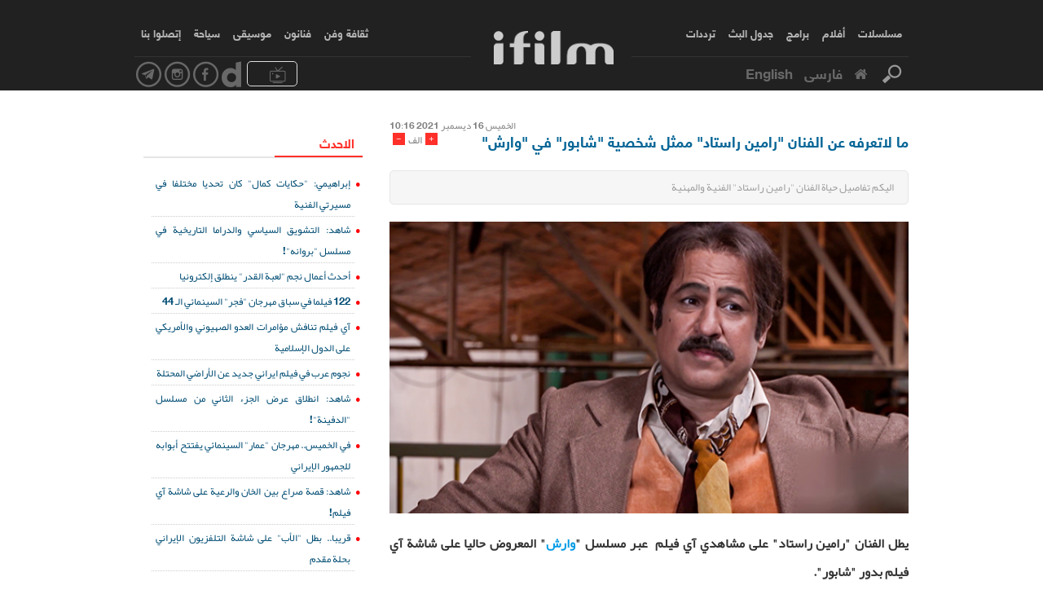

--- FILE ---
content_type: text/html; charset=utf-8
request_url: http://ar.ifilmtv.ir/News/Content/53737/
body_size: 9851
content:
<!DOCTYPE html>

<html lang='en' dir='rtl'><head>
    <script src="/Scripts/modernizr-2.6.2.min.js"></script>
    <script src="/Scripts/jquery.min.js"></script>
    <title>ما لاتعرفه عن الفنان &quot;رامين راستاد&quot; ممثل شخصية &quot;شابور&quot; في &quot;وارش&quot; iFilm - آی فیلم</title>
    <link href="/Content/select2.min.css" rel="stylesheet" />
    <link href="/Content/sweetalert-master/dist/sweetalert.css" rel="stylesheet" />
    <meta charset="utf-8">
    <meta http-equiv="content-language" content="ar" />
    <meta name="viewport" content="width=device-width, initial-scale=1.0" />
    <meta http-equiv="Cache-control" content="private">
    <meta http-equiv="Cache-Control" content="no-cache, no-store, must-revalidate" />
    <meta http-equiv="Pragma" content="no-cache" />
    <meta http-equiv="Expires" content="0" />
    <meta name="apple-mobile-web-app-capable" content="yes" />
    <meta http-equiv="Content-Type" content="text/html; charset=utf-8" />
    <meta property="og:site_name" content="ifilm-آیفیلم" />
    
    <link rel="icon" href="/img/i.png">
        <link href="/Content/StyleSheet.min.css" rel="stylesheet" />
    
<meta name='DC.Identifier' content='http://ar.ifilmtv.ir/News/Content/53737/'/>
<meta name='DC.Date.Created' content=''/>
<meta name='date' scheme='MM/DD/YYYY' content=''/>
<meta name='DC.Type' content='Text'/>
<meta name='DC.Title' content='معلومات عن "شابور" مسلسل "وارش"'/>
<meta name='DC.Description' content='اليكم تفاصيل حياة الفنان "رامين راستاد" الفنية والمهنية'/>
<meta name='DC.Language' content='ar'/>
<meta name='DC.Publisher' content='ifilm-آفیلم'/>
<meta name='Uid' content=''/>
<meta name='keywords' content='معلومات عن "شابور" مسلسل "وارش",فرهنگ و هنرخبرتازه هاپربیننده ترینپرخواننده ترینپربحث ترین ,إبراهيمي: "حكايات كمال" كان تحديا مختلفا في مسيرتي الفنية,,شاهد: التشويق السياسي والدراما التاريخية في مسلسل "بروانه"!,,أحدث أعمال نجم "لعبة القدر" ينطلق إلكترونيا,,122 فيلما في سباق مهرجان "فجر" السينمائي الـ 44,,آي فيلم تنافش مؤامرات العدو الصهيوني والأمريكي على الدول الإسلامية,,نجوم  عرب في فیلم ایراني جدید عن الأراضي المحتلة,,شاهد: انطلاق عرض الجزء الثاني من مسلسل "الدفينة"!,,في الخميس.. مهرجان "عمار" السينمائي يفتتح أبوابه للجمهور الإيراني,,شاهد: قصة صراع بين الخان والرعية على شاشة آي فيلم!,,قريبا.. بطل "الأب" على شاشة التلفزيون الإيراني بحلة مقدم,' />
<meta property='og:site_name' content='ifilm-آفیلم' />
<meta property='og:type' content='video' />
<meta property='og:locale' content='fa_IR' />
<meta property='og:title' content='معلومات عن "شابور" مسلسل "وارش"' />
<meta property='og:description' content='اليكم تفاصيل حياة الفنان "رامين راستاد" الفنية والمهنية' />
<meta property='og:image' content='/UploadedFiles/MultiImages/12-05-1443/MeduimSize/250710_00_15.jpg' />
<meta property='og:image:secure_url' content='/UploadedFiles/MultiImages/12-05-1443/MeduimSize/250710_00_15.jpg'>
<meta property='og:image:width' content='640'>
<meta property='og:image:height' content='360'>
<meta property='og:image:type' content='image/jpg'>
<meta name='title' content='معلومات عن "شابور" مسلسل "وارش"' />
<link rel='image_src' href='/UploadedFiles/MultiImages/12-05-1443/MeduimSize/250710_00_15.jpg' />
<meta content='text/html; charset=UTF-8' http-equiv='Content-Type' />
<meta name='twitter:card' content='summary_large_image' />
<meta name='twitter:site' content='@ifilmtvchannel' />
<meta name='twitter:title' content='معلومات عن "شابور" مسلسل "وارش"' />
<meta name='twitter:description' content='اليكم تفاصيل حياة الفنان "رامين راستاد" الفنية والمهنية' />
<meta name='twitter:image' content='/UploadedFiles/MultiImages/12-05-1443/MeduimSize/250710_00_15.jpg' />
<script data-n-head='true' type='application/ld+json'> { '@context': 'http://schema.org', '@type': 'NewsArticle', 'mainEntityOfPage': 'http://ar.ifilmtv.ir/News/Content/53737/', 'headline': 'معلومات عن "شابور" مسلسل "وارش"', 'datePublished': '', 'dateModified': '', 'description': 'معلومات عن "شابور" مسلسل "وارش"', 'publisher': { '@type': 'Organization', 'name': 'ifilmtv', 'logo': { '@type': 'ImageObject', 'url': 'https://fa.ifilmtv.ir/img/i.png', 'width': 81, 'height': 100 } }, 'image': { '@type': 'ImageObject', 'url': '/UploadedFiles/MultiImages/12-05-1443/MeduimSize/250710_00_15.jpg', 'width': 696, 'height': 392 } } </script><script data-n-head='true' type='application/ld+json'> { '@context': 'http://schema.org/', '@type': 'WebPage', 'name': 'معلومات عن "شابور" مسلسل "وارش"', 'speakable': {'@type': 'SpeakableSpecification','cssSelector': ['.head1', '.speakable']}, 'url': 'http://ar.ifilmtv.ir/News/Content/53737/' } </script>
    

    </head>

<body class="larger white-theme">
    <nav class="nav-wrapper-menu-mobile">
        <div class="button-menu"><i class="fa fa-list"></i></div>
        <ul>
            <li class="contact-color"><a href="/Home/Live">البث الحي</a></li>
            




            
            <li class="serial-color"><a href="/Series">مسلسلات</a></li>
            <li class="movies-color"><a href="/Film">أفلام</a></li>
            <li class="program-color"><a href="/Program">برامج</a></li>
            <li class="schedule-color"><a href="/Schedule">جدول البث</a></li>
            <li class="live-color"><a href="/Home/Frequency">ترددات</a></li>
            <li class="news-color"><a href="/News">ثقافة وفن</a></li>
            <li class="artist-color"><a href="/Artist">فنانون</a></li>
                <li class="music-color"><a href="/Music">موسیقی</a></li>
            <li class="iran-color"><a href="/Iran">سياحة</a></li>
            <li class="contact-color"><a href="/Contact">إتصلوا بنا</a></li>
        </ul>
    </nav>
    <header>
        <nav class="fixed-header">
            <div class="container">
                <nav class="fixed-menu hide-on-med-and-down news-page">
                    <ul class="right hide-on-small-only ">
                        <li><a href="/Series">مسلسلات</a></li>
                        <li><a href="/Film">أفلام</a></li>
                        <li><a href="/Program">برامج</a></li>
                        <li><a href="/Schedule">جدول البث</a></li>
                        <li><a href="/Home/Frequency">ترددات</a></li>
                    </ul>
                    <ul class="left hide-on-small-only">
                        <li><a href="/News">ثقافة وفن</a></li>
                        <li><a href="/Artist">فنانون</a></li>
                            <li><a href="/Music">موسیقی</a></li>
                        <li><a href="/Iran">سياحة</a></li>
                        <li><a href="/Contact">إتصلوا بنا</a></li>
                    </ul>
                </nav>
            </div>
        </nav>
        <div class="tools-header dark fixed-tools-header  container">

            <div class="left hide-on-small-only">
                <a href="https://telegram.me/ifilmArabic" target="_blank" class="telegram"><i class="icon-ifilm icon-telegram-circle"></i></a><a href="https://www.instagram.com/ifilm.arabic/" target="_blank" class="instagram"><i class="icon-ifilm icon-instagram-circle"></i></a><a href="https://www.facebook.com/arabic.ifilm/" target="_blank" class="facebook"><i class="icon-ifilm icon-facebook-circle"></i></a><a href="https://www.dailymotion.com/ifilm.tvchannel" target="_blank" class="youtube"><i class="icon-ifilm icon-dailymotivation"></i></a>            </div>


            
            <a href="/Home/Live" class="left Satellite hide-on-small-only"><span>البث الحي</span><i class="icon-ifilm icon-lg-live right"></i></a>
            <div>

            </div>
            
            <div class="right">
                <div class="UserS_ row in" style="display:none">
                    <i class="fa fa-user"></i>
                    <div class="userlogin-panel  col s12 m8 l8">
                        <div class="userlogin-singnin">
                            <div class="col s8 m8 l8">
                                <form>
                                    <div class="input-field col s12">
                                        <input id="email" type="text" placeholder="نام کاربری" class="validate col s12">
                                    </div>
                                    <div class="input-field col s12">
                                        <input id="emails" type="password" placeholder="رمزعبور" class="validate col s12">
                                    </div>
                                    <p>رمز عبور خود را فراموش کرده ام !</p>
                                    <a class="btn-enter">ورود</a>
                                </form>
                            </div>
                            <div class="col s4 m4 l4">
                                <p class="center-block">ورود از طریق شبکه های اجتماعی</p>
                                <div class="center-block btn-panel">
                                    <div class="facebook-btn"><i class="fa fa-facebook-square"></i></div><div class="google-btn"><i class="fa fa-google-plus-square"></i></div>
                                </div>
                                <button class="signup-btn center-block">ثبت نام</button>
                            </div>
                        </div>
                    </div>
                    <div class="userlogin-singnup col s12 in">
                        <div class="col s12 m9 l9">
                            <br />
                            <div class="row">
                                <div class="name col s12 m6 l6 "><input placeholder="نام" class="col s12 " type="text"></div>
                                <div class="password col s12 m6 l6 "><input placeholder="رمزعبور" class="col s12 " type="password"></div>
                            </div>
                            <div class="row">
                                <div class="username col s12 m6 l6 error"><input placeholder="نام کاربری" class="col s12" type="text"></div>
                                <div class="mobile col s12 m6 l6"><input placeholder="شماره موبایل" class="col s12" type="text"></div>
                            </div>
                            <div class="row">
                                <div class="email col s12 m6 l6"><input placeholder="ایمیل" class="col s12" type="email"></div>
                                <div class="code col s12 m6 l6">
                                    <input class="col s6 m6 l6" type="text" placeholder="عبارت روبرو را وارد کنید">
                                    <div class="col s6 m6 l6">
                                        <!--code generator -->
                                    </div>
                                </div>
                            </div>
                            <div class="row">
                                <div class="col s12 ">
                                    <div class="col s12 rols-panel">
                                        <div class="row">
                                            <input id="iAccept" type="checkbox" />
                                            <label for="iAccept">قوانین را مطالعه کرده ام و قبول دارم</label>
                                        </div>
                                        <div class="list-rols">
                                            <ul>
                                                <li> استفاده مختص کاربران دارای هویت واقعی محرز شده نزد این پایگاه می‌باشد.</li>
                                                <li> این سایت در ستاد ساماندهی و بخش جرائم رایانه‌ای دادگستری به ثبت رسیده است.</li>
                                                <li> گزارش تخلفات احتمالی این سامانه توسط کاربران الزامی می باشد</li>
                                                <li> کاربران باید طبق قوانین این سامانه که برگرفته از قوانین جرائم رایانه ای می باشد فعالیت کنند</li>
                                            </ul>
                                        </div>
                                    </div>
                                </div>
                            </div>
                            <button class="signup-btn center-block">ثبت نام</button>
                        </div>
                        <div class="col s12 m3 l3">
                            <ul class="error-list">
                                <li>نام کاربری شما تکراری می باشد</li>
                            </ul>
                        </div>
                    </div>
                </div>
                <a href="/Home/Index" class="Home-link"><i class="fa fa-home"></i></a>

                <div class="right Search_">
                    <i class="icon-ifilm icon-search"></i>
                </div>
                        <a href="http://Fa.ifilmtv.ir">فارسی</a>
                        <a href="http://En.ifilmtv.ir">English</a>

            </div>
        </div>
        <a href="/" class="logo center-block"><img src="/img/final-logo01.png"></a>
    </header>
    





<div class="news-body newsin-body">
    <div class="container">
        <div class="row">
            <div class="col s12 m8 l8 main">
                    <div class="tools">
                        <div class="toggle-click-show"><time class="active date_C">الخمیس 16 دیسمبر  2021  10:16</time><span class="Count_C">3365</span></div>
                        <div class="left MasChengeFontsize"><div class="minus">-</div><div>الف</div><div class="plus">+</div></div>
                    </div>
                    <h1>ما لاتعرفه عن الفنان &quot;رامين راستاد&quot; ممثل شخصية &quot;شابور&quot; في &quot;وارش&quot;</h1>
                    <h2 class="news-summery">
                        اليكم تفاصيل حياة الفنان &quot;رامين راستاد&quot; الفنية والمهنية
                    </h2>
                    <div class="image-panel">
<input type="hidden" value="53737" id="Idme">
                            <img class="fill-box" src="/UploadedFiles/MultiImages/12-05-1443/250710_00_15.jpg">
                    </div>
                    <div class="content ChangeFont">
                        <p>
                            <p dir="RTL"><strong>يطل الفنان "رامين راستاد" على مشاهدي آي فيلم  عبر مسلسل "<a href="http://ar.ifilmtv.ir/Series/Content/52930">وارش</a>" المعروض حاليا على شاشة آي فيلم بدور "شابور".</strong></p>

<p dir="RTL"><strong>ويضع موقع قناة آي فيلم بين يدي متابعي مسلسل "وارش" معلومات عن سيرته الفنية والذاتية. واليكم التفاصيل:</strong></p>

<p dir="RTL"><strong>ولد الفنان "رامين راستاد" عام 1972 في مدينة مشهد شمال شرق البلاد. وتلقى دورات في مجال التمثيل في مدرسة الفنان "أمين تارخ" للتمثيل.</strong></p>

<p dir="RTL"><strong>بدأ نشاطه السينمائي في عام 1996 من خلال الحضور في فيلم "معارض القلب" (حريف دل).</strong></p>

<p dir="RTL"><strong>ونال الشهرة في مجال التمثيل من خلال مشاركته في مسلسل "تحت الحد" (زير تيغ) عام 1996.</strong></p>

<p dir="RTL"><strong>وبالإضافة إلى التمثيل عمل أيضا كمصمم أزياء ومشهد ومساعد مخرج ومخرج وممكيج.</strong></p>

<p dir="RTL"><strong>ومن أفلامه يمكن الإشارة إلى : "اليوم الذي توقف الهوا" و "ميم مثل ماما" و" مجنون ليلى" و"المتسلسل"  و"الحديقة الحمراء" و"المحطة الأخيرة" و"الطريق السريع"  و"الفضحية 2".</strong></p>

<p dir="RTL"><strong>كما مثل في عدة مسلسلات: "مطر العشق" و"قصة مدينة" و"الجراح" و"<a href="http://ar.ifilmtv.ir/Series/Content/50864/">تبريز في الضباب</a>"  و"الميلياردير" و <a href="http://ar.ifilmtv.ir/Series/Content/20108/">"شاه ايران</a>" و"سري للغاية".</strong></p>

<div dir="RTL" style="background:#eeeeee;border:1px solid #cccccc;padding:5px 10px;">قد يعجبك: <a href="http://ar.ifilmtv.ir/News/Content/53538?Ar">لماذا تخلت الفنانة "الهام طهموري"عن تجسيد شخصية "وارش" في كبر سنها؟</a></div>

<p dir="RTL"><strong>ويأتيكم المسلسل يوميا عدا يومي الجمعة والسبت<span dir="LTR"> </span>الساعة 23:00 بتوقيت مكة المكرمة ويعاد بثه في اليوم التالي في الساعات 05:00 و11:00 و17:00</strong><span dir="LTR">.</span></p>

<p dir="RTL"><strong>وجاء في ملخص "وارش": "يار محمد سيستاني" يهرب من الجوع والجفاف ويلتجئ إلى شمال البلاد ليعمل في الصيد، وهو لا يعلم أن الصيد في تلك المنطقة بيد شخص متجبّر بلطجي يدعى تراب. يخوض يار محمد البحر ويقف بوجه تراب ومن جهة اخرى ترفض"وارش" أرملة جواد طلب تراب بالزواج منه وعندما ترى وارش بطولة وشهامة يارمحمد تعشقه وتقع في غرامه وهنا يرسم تراب خطة ليزيح يار محمد عن طريقه، ولكن يحدث ما لم يتوقعه أحد...</strong></p>

<p dir="RTL"><strong>ويشارك في تمثيل المسلسل كل من: <a href="http://ar.ifilmtv.ir/Artist/Content/2734">علي رضا کمالي</a>، <a href="http://ar.ifilmtv.ir/Artist/Content/82">بهنام تشکر</a>، هدايت هاشمي، <a href="http://ar.ifilmtv.ir/Artist/Content/2230">برزو ارجمند</a>، <a href="http://ar.ifilmtv.ir/Artist/Content/2636">رحيم نوروزي</a>، الهام طهموري، <a href="http://ar.ifilmtv.ir/Artist/Content/2298">شهرام قائدي</a>، علي سليماني،<a href="http://ar.ifilmtv.ir/Artist/Content/2740"> فرخ نعمتي</a>، کورش سليماني، افشين سنك تشاب، فريبا طالبي، مينا نوروزي، فريدة دريامج، سهى بانو ذو القدر، ساناز سماواتي، شهروز ابراهيمي، وحيد شيخ زادة، بهراد خرازي، فرج الله كلسفيدي، انوش نصر، کرامت رودساز، حميد رضا داوري، مهدية کوهستاني و ... .</strong></p>

<div dir="RTL" style="background:#eeeeee;border:1px solid #cccccc;padding:5px 10px;"><span style="color:#ff0000"><strong>إقرأ المزيد:</strong></span></div>

<div dir="RTL" style="background:#eeeeee;border:1px solid #cccccc;padding:5px 10px;"><strong><a href="http://ar.ifilmtv.ir/News/Content/53553/">الفنانة "نيلوفر شهيدي" تروي كيفية حضورها في عالم الفن</a></strong></div>

<div dir="RTL" style="background:#eeeeee;border:1px solid #cccccc;padding:5px 10px;"><a href="http://ar.ifilmtv.ir/News/Content/53384/">الفنانة "نسرين بابايي" تحل محل الفنانة "الهام طهموري" في مسلسل "وارش<span dir="LTR">"</span></a></div>

<p dir="RTL">س.ج/ د.ت</p>
                        </p>
                    </div>
                <div class="Tags-panel">
                    <ul>
                        <li class="header-tag">
                            <i class="fa fa-tags"></i>
                            سمات
                        </li>
                                            <li><a href="/News/Tag?id=18172&page=1&رامين راستاد">رامين راستاد</a></li>
                                            <li><a href="/News/Tag?id=15779&page=1&وارش">وارش</a></li>
                                            <li><a href="/News/Tag?id=10533&page=1&تحت الحد">تحت الحد</a></li>
                                            <li><a href="/News/Tag?id=12852&page=1&تبريز في الضباب">تبريز في الضباب</a></li>
                                            <li><a href="/News/Tag?id=13516&page=1&الهام طهموري">الهام طهموري</a></li>
                                            <li><a href="/News/Tag?id=4556&page=1&بهنام تشكر">بهنام تشكر</a></li>
                    </ul>
                </div>
                <div class="share-panel">
                    <div class="right">
                        <i class="fa fa-share-alt"></i>
                        شارك
                    </div>
                    <div class="left">
                        <a href="https://telegram.me/share/url?url=http://ar.ifilmtv.ir/News/Content/53737/&text=معلومات عن &quot;شابور&quot; مسلسل &quot;وارش&quot;"><i class="fa fa-send" ></i></a>
                        <a href='https://plus.google.com/share?url=http://ar.ifilmtv.ir/News/Content/53737/'><i class="fa fa-google-plus"></i></a>
                        <a href="https://www.linkedin.com/shareArticle?mini=true&url=http://ar.ifilmtv.ir/News/Content/53737/&title=معلومات عن &quot;شابور&quot; مسلسل &quot;وارش&quot;"><i class="fa fa-linkedin"></i></a>
                        <a href="http://www.facebook.com/share.php?u=http://ar.ifilmtv.ir/News/Content/53737/"><i class="fa fa-facebook-f"></i></a>
                        <a href="https://twitter.com/intent/tweet?text=معلومات عن &quot;شابور&quot; مسلسل &quot;وارش&quot;&url=http://ar.ifilmtv.ir/News/Content/53737/" data-size="large"><i class="fa fa-twitter"></i></a>
                        <a href="https://wa.me/?text=معلومات عن &quot;شابور&quot; مسلسل &quot;وارش&quot;&url=http://ar.ifilmtv.ir/News/Content/53737/" data-size="large"><i class="fa fa-whatsapp" ></i></a>
                    </div>
                </div>
                <div class="RelateItem-Panel">
                    <h3><a href="/News/Tag?id=18172&page=1&رامين راستاد">أخبار ذات صلة</a></h3>
                                <a href="/News/Content/65044\" class="col s3 m3 l3 panel-inner-small">
                                    <div class="grow-image">
                                        <div class="full-size Scale_">
                                            <img src=http://ifilmtv.ir//UploadedFiles/MultiImages/08-07-1445/300509_56_34.jpg class="fill-box" alt="أبرز نجوم الكوميديا على شاشة آي فيلم!">
                                        </div>
                                        <div class="col s12 m12 l12">
                                            <h5>أبرز نجوم الكوميديا على شاشة آي فيلم!</h5>
                                        </div>
                                    </div>
                                </a>
                                <a href="/News/Content/64054\" class="col s3 m3 l3 panel-inner-small">
                                    <div class="grow-image">
                                        <div class="full-size Scale_">
                                            <img src=http://ifilmtv.ir//UploadedFiles/MultiImages/03-05-1445/260911_29_47.jpg class="fill-box" alt="مسلسل &quot;الممرضات&quot; يفسد حفل زواج نجمته!">
                                        </div>
                                        <div class="col s12 m12 l12">
                                            <h5>مسلسل &quot;الممرضات&quot; يفسد حفل زواج نجمته!</h5>
                                        </div>
                                    </div>
                                </a>
                                <a href="/News/Content/57955\" class="col s3 m3 l3 panel-inner-small">
                                    <div class="grow-image">
                                        <div class="full-size Scale_">
                                            <img src=http://ifilmtv.ir//UploadedFiles/MultiImages/17-02-1444/418_26_41.jpg class="fill-box" alt="من هي ممثلة دور &quot;أعظم&quot; في &quot;تحت الحد&quot;؟">
                                        </div>
                                        <div class="col s12 m12 l12">
                                            <h5>من هي ممثلة دور &quot;أعظم&quot; في &quot;تحت الحد&quot;؟</h5>
                                        </div>
                                    </div>
                                </a>
                                <a href="/News/Content/57756\" class="col s3 m3 l3 panel-inner-small">
                                    <div class="grow-image">
                                        <div class="full-size Scale_">
                                            <img src=http://ifilmtv.ir//UploadedFiles/MultiImages/04-02-1444/Untitled-112_47_42.jpg class="fill-box" alt="ممثل &quot;النفس الروحاني&quot; يكشف شخصية تاريخية يود لعبها">
                                        </div>
                                        <div class="col s12 m12 l12">
                                            <h5>ممثل &quot;النفس الروحاني&quot; يكشف شخصية تاريخية يود لعبها</h5>
                                        </div>
                                    </div>
                                </a>
                                <a href="/News/Content/55440\" class="col s3 m3 l3 panel-inner-small">
                                    <div class="grow-image">
                                        <div class="full-size Scale_">
                                            <img src=http://ifilmtv.ir//UploadedFiles/MultiImages/06-09-1443/180308_41_13.jpg class="fill-box" alt="آخر مستجدات إنتاج مسلسل &quot;العفو المشروط&quot;">
                                        </div>
                                        <div class="col s12 m12 l12">
                                            <h5>آخر مستجدات إنتاج مسلسل &quot;العفو المشروط&quot;</h5>
                                        </div>
                                    </div>
                                </a>
                                <a href="/News/Content/53768\" class="col s3 m3 l3 panel-inner-small">
                                    <div class="grow-image">
                                        <div class="full-size Scale_">
                                            <img src=http://ifilmtv.ir//UploadedFiles/MultiImages/14-05-1443/270608_54_09.jpg class="fill-box" alt="شاهد: الفنان &quot;حميد فرخ نجاد&quot; يتبنى مهمة وطنية">
                                        </div>
                                        <div class="col s12 m12 l12">
                                            <h5>شاهد: الفنان &quot;حميد فرخ نجاد&quot; يتبنى مهمة وطنية</h5>
                                        </div>
                                    </div>
                                </a>
                                <a href="/News/Content/53265\" class="col s3 m3 l3 panel-inner-small">
                                    <div class="grow-image">
                                        <div class="full-size Scale_">
                                            <img src=http://ifilmtv.ir//UploadedFiles/MultiImages/10-04-1443/107_43_29.jpg class="fill-box" alt="فيلم بطل &quot;وارش&quot; يترشح لنيل جائزة مهرجان كوري">
                                        </div>
                                        <div class="col s12 m12 l12">
                                            <h5>فيلم بطل &quot;وارش&quot; يترشح لنيل جائزة مهرجان كوري</h5>
                                        </div>
                                    </div>
                                </a>
                                <a href="/News/Content/30556\حاملو الماجستير  أمام الكاميرا بحضور ممثلين جدد" class="col s3 m3 l3 panel-inner-small">
                                    <div class="grow-image">
                                        <div class="full-size Scale_">
                                            <img src=http://ifilmtv.ir//UploadedFiles/MultiImages/26-06-1440/SNAG-002707_07_11.jpg class="fill-box" alt="&quot;حاملو الماجستير&quot; أمام الكاميرا بحضور ممثلين جدد">
                                        </div>
                                        <div class="col s12 m12 l12">
                                            <h5>&quot;حاملو الماجستير&quot; أمام الكاميرا بحضور ممثلين جدد</h5>
                                        </div>
                                    </div>
                                </a>
                </div>

                    <div class="comment-panel">

                        <div class="new-comment">
                            <section>
                                <i class="fa fa-commenting"></i>
                                الرسالة
                            </section>
                            <input class="col s12 m5 l5" type="text" placeholder="الاسم" id="txtname">
                            <input class="col s12 m7 l7" type="email" placeholder="البرید الالکتروني">
                            <textarea class="col s12 m12 l12" placeholder="تعليق" id="txtcomment"></textarea>
                            <div class="send-btn" title="إرسال رسالة" onclick="AddComment(53737)">إرسال رسالة<i class="fa fa-angle-left"></i></div>
                        </div>

                    </div>
            </div>
            
<div class="col s12 m4 l4 side">
                <div class="side-panel col s12 m12 l12">
                    <div class="title"><div>الاحدث</div></div>
                            <div class="col s12 m12 l12 list">
                                <ul>
                                        <li><a href="/News/Content/73253?Ar">إبراهيمي: &quot;حكايات كمال&quot; كان تحديا مختلفا في مسيرتي الفنية</a></li>
                                        <li><a href="/News/Content/73248?Ar">شاهد: التشويق السياسي والدراما التاريخية في مسلسل &quot;بروانه&quot;!</a></li>
                                        <li><a href="/News/Content/73247?Ar">أحدث أعمال نجم &quot;لعبة القدر&quot; ينطلق إلكترونيا</a></li>
                                        <li><a href="/News/Content/73246?Ar">122 فيلما في سباق مهرجان &quot;فجر&quot; السينمائي الـ 44</a></li>
                                        <li><a href="/News/Content/73238?Ar">آي فيلم تنافش مؤامرات العدو الصهيوني والأمريكي على الدول الإسلامية</a></li>
                                        <li><a href="/News/Content/73237?Ar">نجوم  عرب في فیلم ایراني جدید عن الأراضي المحتلة</a></li>
                                        <li><a href="/News/Content/73236?Ar">شاهد: انطلاق عرض الجزء الثاني من مسلسل &quot;الدفينة&quot;!</a></li>
                                        <li><a href="/News/Content/73235?Ar">في الخميس.. مهرجان &quot;عمار&quot; السينمائي يفتتح أبوابه للجمهور الإيراني</a></li>
                                        <li><a href="/News/Content/73223?Ar">شاهد: قصة صراع بين الخان والرعية على شاشة آي فيلم!</a></li>
                                        <li><a href="/News/Content/73222?Ar">قريبا.. بطل &quot;الأب&quot; على شاشة التلفزيون الإيراني بحلة مقدم</a></li>
                                </ul>
                            </div>
                </div>
                <div class="side-panel col s12 m12 l12">
                    <div class="title"><div>الاكثر مشاهدة</div></div>
                    <div class="col s12 m12 l12 list">
                                    <a href="/News/Content/73212?Ar">
                                        <div class="col s3 m3 l3"><div class="image"><img class="fill-box" src=/UploadedFiles/Images/29-07-1447//SmallSize/08_24_5236500007_40_53(1).jpg><span class="play"><i class="fa fa-play"></i></span></div></div>
                                        <div class="col s9 m9 l9">شاهد: إمرأتان في عملية تجسس لخدمة الموساد!</div>
                                    </a>
                                    <a href="/News/Content/73223?Ar">
                                        <div class="col s3 m3 l3"><div class="image"><img class="fill-box" src=/UploadedFiles/Images/30-07-1447//SmallSize/11_02_15314004100.jpg><span class="play"><i class="fa fa-play"></i></span></div></div>
                                        <div class="col s9 m9 l9">شاهد: قصة صراع بين الخان والرعية على شاشة آي فيلم!</div>
                                    </a>

                    </div>
                </div>
                <div class="side-panel col s12 m12 l12">
                    <div class="title"><div>الاكثر قراءة</div></div>
                    <div class="col s12 m12 l12 list">
                                    <a href="/News/Content/73180?Ar">
                                        <div class="col s3 m3 l3"><div class="image"><img class="fill-box" src=/UploadedFiles/MultiImages/18-07-1447/SmallSize/4478514_30_11.jpg></div></div>
                                        <div class="col s9 m9 l9">انتهاء دبلجة &quot;النار في الجنان&quot;.. وآي فيلم تستعد لعرضه للجمهور العربي</div>
                                    </a>
                                    <a href="/News/Content/73161?Ar">
                                        <div class="col s3 m3 l3"><div class="image"><img class="fill-box" src=/UploadedFiles/MultiImages/17-07-1447/SmallSize/89652309_46_22.jpg></div></div>
                                        <div class="col s9 m9 l9">&quot;اللقاح السري&quot; يفتح أبواب النقاش على شاشة آي فيلم</div>
                                    </a>

                    </div>
                </div>
                <div class="side-panel col s12 m12 l12">
                    <div class="title"><div>الاکثر تفاعلا</div></div>
                    <div class="col s12 m12 l12 list">
                                    <a href="/News/Content/73222?Ar">
                                        <div class="col s3 m3 l3"><div class="image"><img class="fill-box" src=/UploadedFiles/MultiImages/30-07-1447/SmallSize/5900360008_20_33.jpg></div></div>
                                        <div class="col s9 m9 l9">قريبا.. بطل &quot;الأب&quot; على شاشة التلفزيون الإيراني بحلة مقدم</div>
                                    </a>
                                    <a href="/News/Content/73180?Ar">
                                        <div class="col s3 m3 l3"><div class="image"><img class="fill-box" src=/UploadedFiles/MultiImages/18-07-1447/SmallSize/4478514_30_11.jpg></div></div>
                                        <div class="col s9 m9 l9">انتهاء دبلجة &quot;النار في الجنان&quot;.. وآي فيلم تستعد لعرضه للجمهور العربي</div>
                                    </a>

                    </div>
                </div>
            </div>

       

        </div>
    </div>
</div>

    <footer class="fixed-footer">
        
    <div class="curve-footer">
        <div class="white-theme-curve"></div>
    </div>

        <div class="logo"><a href="/"><img width="145" height="40" class="center-block" src="/img/final-logo01.png"></a></div>
        <div class="menu-footer col s12 m12 l12 hide-on-small-only hide-on-med-and-down">
            <ul class="center-block ">
                <li><a href="/Series">مسلسلات</a></li>
                <li><a href="/Film">أفلام</a></li>
                <li><a href="/Program">برامج</a></li>
                <li><a href="/Schedule">جدول البث</a></li>
                <li><a href="/Home/Frequency">ترددات</a></li>
                <li><a href="/News">ثقافة وفن</a></li>
                <li><a href="/Artist">فنانون</a></li>
                <li><a href="/Music">موسیقی</a></li>
                <li><a href="/Iran">سياحة</a></li>
                <li><a href="/Contact">إتصلوا بنا</a></li>
            </ul>
        </div>
        <div class="tools-footer">
            <div class="center-block">
                <div class="left">
                    <label for="emailFooter">الاشتراك في الخدمة الاخبارية :</label>
                    <div class="input-box">
                        <i class="icon-ifilm icon-email message"></i>
                        <input id="emailFooter" type="text" placeholder="سجل بريدك الإلكتروني">
                        <i class="fa fa-angle-left "></i>
                    </div>
                </div>
            </div>
        </div>
        <div class="info-footer center-align">© جميع الحقوق محفوظة لقناة آي فيلم 2016</div>
    </footer>
    <div class="search-panel">
        <div class="container">
            <div class="tools">
                <div class="col s12">
                    <i class="fa fa-search"></i>
                    <i class="fa fa-cog fa-spin fa-3x fa-fw"></i>
                    <input id="" type="text" class="input_Search_" placeholder="بحث">
                </div>
            </div>
            <div class="panel-data_old Old-data">
                <div class="row">
                </div>
            </div>
            <div class="panel-data_old New-data">
                <div class="row">

                </div>
            </div>
        </div>
        <div class="Close-search">
            x
        </div>
    </div>
    <script src="/Scripts/select2.min.js"></script>
    <script type="text/javascript" src="/Content/assets/js/plugins/loaders/blockui.min.js"></script>
    <script src="/Content/sweetalert-master/dist/sweetalert.min.js"></script>
    <script src="/Scripts/Script.min.js"></script>
    <script src="/Scripts/mas.search.ar.min.js"></script>
    <script type="text/javascript">
        $(document).ready(function () {
            $(".Sort-input").select2({
                dir: "rtl",
                placeholder: "Select a state",
                minimumResultsForSearch: Infinity
            });
            var lanC = "Ar";
            if (lanC == "Fa")
                $('body').persiaNumber();
        });
        $(document).ready(function () {
            $('.fill-box').fillBox();
            $('.grow-image').MashoveGrow();
        });
    </script>
    
    <link rel="stylesheet" href="/Content/plyr.css">
    <script src="/Content/plyr-master/dist/plyr.min.js"></script>
    <link href="/Content/plyr-master/src/sass/plyr.min.css" rel="stylesheet" />
    <script src="/Scripts/notify.min.js"></script>
    <script>
        $(document).ready(function () {
            $('.MasChengeFontsize').MASChangeFontsize();
            var controls_ = ['play-large', 'restart', 'rewind', 'play', 'fast-forward', 'progress', 'current-time', 'volume', 'captions', 'settings', 'pip', 'airplay', 'download', 'fullscreen'];
            const player = new Plyr('#plyr_video', {
                controls: controls_
            });
        });


        function AddComment(id) {
            var urln = '/Home/AddComment';


            var txt_comment = $('#txtcomment').val();
            var txt_name = $('#txtname').val();
            var item = new Object();
            item.TextBody = txt_comment;
            item.ItemId = id;
            item.CreatedBy = txt_name;
            $('#txtcomment').val("");
            $('#txtname').val("");
            $.ajax({
                type: 'POST',
                url: urln,
                dataType: "json",
                data: item,
                success: function (result) {

                    $.notify(result);

                },
                error: function (xhr, ajaxOptions, thrownError) {

                }
            });
        }
    </script>

    <!-- Global site tag (gtag.js) - Google Analytics -->


            <!-- Google tag (gtag.js) -->
            <script async src="https://www.googletagmanager.com/gtag/js?id=G-90HFMBTQE5"></script>
            <script>
                window.dataLayer = window.dataLayer || [];
                function gtag() { dataLayer.push(arguments); }
                gtag('js', new Date());

                gtag('config', 'G-90HFMBTQE5');
            </script>



                <!-- Matomo -->
            <script>
                var _paq = window._paq = window._paq || [];
                /* tracker methods like "setCustomDimension" should be called before "trackPageView" */
                _paq.push(['trackPageView']);
                _paq.push(['enableLinkTracking']);
                (function () {
                    var u = "//stat.presstv.ir/";
                    _paq.push(['setTrackerUrl', u + 'matomo.php']);
                    _paq.push(['setSiteId', '6']);
                    var d = document, g = d.createElement('script'), s = d.getElementsByTagName('script')[0];
                    g.async = true; g.src = u + 'matomo.js'; s.parentNode.insertBefore(g, s);
                })();
            </script>
            <!-- End Matomo Code -->


    <!-- Start Alexa Certify Javascript -->
    
    <!-- Start Alexa Certify Javascript -->
    <script type="text/javascript">
        _atrk_opts = { atrk_acct: "2+RFx1GjJW20rS", domain: "ifilmtv.ir", dynamic: true };
        (function () { var as = document.createElement('script'); as.type = 'text/javascript'; as.async = true; as.src = "https://certify-js.alexametrics.com/atrk.js"; var s = document.getElementsByTagName('script')[0]; s.parentNode.insertBefore(as, s); })();
    </script>
    <noscript><img src="https://certify.alexametrics.com/atrk.gif?account=2+RFx1GjJW20rS" style="display:none" height="1" width="1" alt="" /></noscript>
    <!-- End Alexa Certify Javascript -->
    <!-- Start Alexa Certify Javascript -->
    <script type="text/javascript">
        _atrk_opts = { atrk_acct: "fyTst1DTcA20Ug", domain: "ifilmtv.ir", dynamic: true };
        (function () { var as = document.createElement('script'); as.type = 'text/javascript'; as.async = true; as.src = "https://certify-js.alexametrics.com/atrk.js"; var s = document.getElementsByTagName('script')[0]; s.parentNode.insertBefore(as, s); })();
    </script>
    <noscript><img src="https://certify.alexametrics.com/atrk.gif?account=fyTst1DTcA20Ug" style="display:none" height="1" width="1" alt="" /></noscript>
    <!-- End Alexa Certify Javascript -->
    <noscript>
        <img src="https://certify.alexametrics.com/atrk.gif?account=fyTst1DTcA20Ug"
             style="display:none" height="1" width="1" alt="" />
    </noscript>
    <!-- End Alexa Certify Javascript -->
    <!-- Global site tag (gtag.js) - Google Analytics -->
</body>
</html>


--- FILE ---
content_type: application/javascript
request_url: http://ar.ifilmtv.ir/Scripts/mas.search.ar.min.js
body_size: 1080
content:
function doneTyping(){$(".search-panel .tools > div > i.fa-cog").css("display","none");var n=$input.val();n.length>=3?$.ajax({type:"GET",url:"/Home/Search",contentType:"application/json; charset=utf-8",data:{searchstring:n},datatype:"json",success:function(n){$(".search-panel .panel-data_old.Old-data").css("display","none");$(".search-panel .panel-data_old.New-data").css("display","block");$(".search-panel .panel-data_old.New-data>div").html("");$(n).length!=0?$(n).each(function(t){var i="/iran/Content/"+n[t].Id+"/"+n[t].Url,r="ایران",u="Iran",f;n[t].CategoryId==1||n[t].CategoryId==11||n[t].CategoryId==12||n[t].CategoryId==13||n[t].CategoryId==14?(n[t].Url==null&&(n[t].Url=""),i="/News/Content/"+n[t].Id+"/"+n[t].Url,r="جديد الثقافة",u="News"):n[t].CategoryId==3?(n[t].Url==null&&(n[t].Url=""),i="/Series/Content/"+n[t].Id+"/"+n[t].Url,r="مسلسل",u="Serial"):n[t].CategoryId==5?(n[t].Url==null&&(n[t].Url=""),i="/Film/Content/"+n[t].Id+"/"+n[t].Url,r="الافلام",u="film"):n[t].CategoryId==7&&(n[t].Url==null&&(n[t].Url=""),i="/Program/Content/"+n[t].Id+"/"+n[t].Url,r="برنامج",u="Program");f='<a href="'+i+'" class=" col s12 m3 l3 panel-inner-small"><span class="tag-mas tag-'+u+'">'+r+'<\/span><div class="grow-image"><div class="full-size Scale_"><img src="'+n[t].ImageAddress_S+'" class="fill-box"><\/div><div class="col s12 m12 l12"><h5>'+n[t].Title+"<\/h5><\/div><\/div><\/a>";$(".search-panel .panel-data_old.New-data>div").append(f)}):$(".search-panel .panel-data_old.New-data>div").append("لم يتم العثور على النتيجة المطلوبة  :( ")},complete:function(){$(".grow-image").MashoveGrow();$(".fill-box").fillBox()}}):($(".search-panel .panel-data_old.Old-data").css("display","none"),$(".search-panel .panel-data_old.New-data").css("display","block"),$(".search-panel .panel-data_old.New-data>div").html(""),$(".search-panel .panel-data_old.New-data>div").append("يرجى ادخال العبارة بشكل صحيح  "))}$(".Search_").click(function(){$(".search-panel").css("display","block").animate({height:"100%"},100,"linear").animate({borderBottomLeftRadius:0,borderBottomRightRadius:0},100,"linear",function(){$(".search-panel").find(".container").css("opacity","1")})});var typingTimer,doneTypingInterval=1e3,$input=$(".search-panel .input_Search_");$input.on("keyup",function(){clearTimeout(typingTimer);typingTimer=setTimeout(doneTyping,doneTypingInterval)});$input.on("keydown",function(){$(".search-panel .tools > div > i.fa-cog").css("display","block");clearTimeout(typingTimer)});$(".search-panel .Close-search").click(function(){$(".search-panel").find(".container").css("opacity","0");$(".search-panel").animate({borderBottomLeftRadius:"50%",borderBottomRightRadius:"50%"},200,"linear").animate({height:"0%"},300,"swing",function(){$(".search-panel").css("display","none")})});